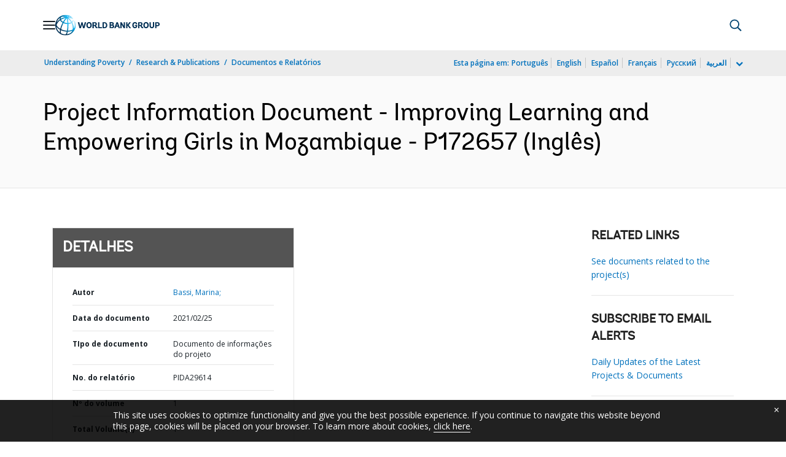

--- FILE ---
content_type: application/xml; charset=utf-8
request_url: https://search.worldbank.org/api/v3/wds?format=xml&fl=display_title,lang&guid=148201614281094461&apilang=pt
body_size: 347
content:
<?xml version="1.0" encoding="UTF-8" standalone="yes"?>
<documents rows="10" os="0" page="1" total="1">
  <doc id="32863509">
    <id>32863509</id>
    <lang>Inglês</lang>
    <entityids>
      <entityid>090224b088325006_1_0</entityid>
    </entityids>
    <display_title>Project Information Document - Improving Learning and Empowering Girls in Mozambique - P172657</display_title>
    <pdfurl>http://documents.worldbank.org/curated/en/148201614281094461/pdf/Project-Information-Document-Improving-Learning-and-Empowering-Girls-in-Mozambique-P172657.pdf</pdfurl>
    <guid>148201614281094461</guid>
    <url>https://www.worldbank.org/curated/pt/148201614281094461</url>
  </doc>
</documents>